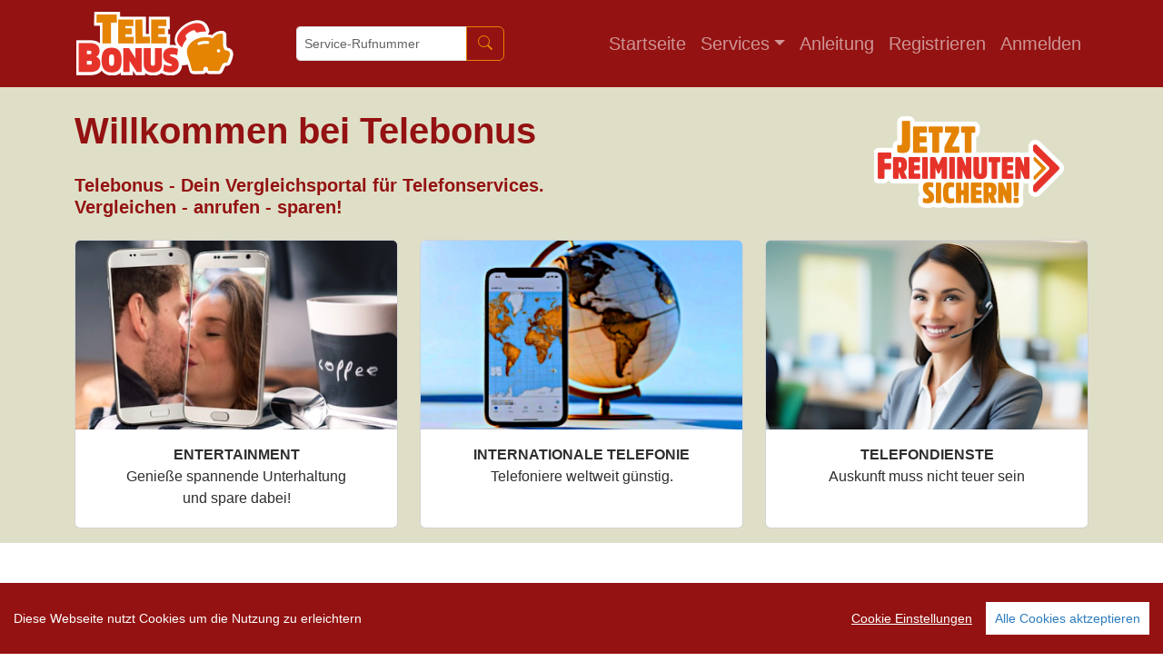

--- FILE ---
content_type: text/html; charset=UTF-8
request_url: https://telebonus.de/
body_size: 4967
content:

<!DOCTYPE html>

<html lang="de" class="h-100">

<head>
	<title>
		telebonus - Willkommen	</title>
	<meta name="csrf-param" content="_csrf">
<meta name="csrf-token" content="pB7Mbewh4WYx4rqXmylRspVeUVCbfAL1qPmbuNSP7D2XSb8BuWWxAEva367rHAjE2yYEZvkEapCZltPUttC0cA==">

<meta charset="UTF-8">
<meta name="viewport" content="width=device-width, initial-scale=1, shrink-to-fit=no">
<meta name="description" content="Telebonus - Dein Vergleichsportal für Telefonservices. Vergleichen - anrufen - sparen!">
<meta name="keywords" content="Telebonus, Telefon, Vergleich, Auskunft, Entertainment, International, Mehrwertdienste, Telefonie, Telefonieren, günstig, billig, sparen, Kosten, transparent, flexibel, Einwahlnummern, Einwählen, Rückruf, Service, Guthaben, Gratisminuten, Startguthaben, Favoritenliste, Einwahlnummer, Mehrwertdienst, Mehrwertdienste, Telefonnummer, Services">
<link type="image/x-icon" href="/favicon.svg" rel="icon">
<link href="/assets/29675672/bootstrap-icons.css" rel="stylesheet">
<link href="/css/main.min.css" rel="stylesheet">
<script>var siteOptions = {"consentStats":false};</script>	
	<!-- Schema.org -->
	 <script type="application/ld+json">
            {
                "@context" : "http://schema.org",
                "@type": "WebSite",
                "name" : "Telebonus.de",
				"url": "https://www.telebonus.de"
            }
        </script>

        <script type="application/ld+json">
            {
                "@context" : "http://schema.org",
                "@type" : "Organization",
                "name" : "MEGA Communications GmbH",
                "contactPoint" : [{
                    "@type" : "ContactPoint",
                    "email" : "info@telebonus.de",
                    "contactType" : "customer service",
                    "areaServed" : "DE"
                }]
            }
        </script>

	<script src="/js/cookieconsent.js"></script>

	<script>
		if (typeof siteOptions.consentStats.categories !== 'undefined') {
			if (siteOptions.consentStats.categories.stats.wanted === true) {
				var _paq = window._paq = window._paq || [];
				/* tracker methods like "setCustomDimension" should be called before "trackPageView" */
				_paq.push(["setDoNotTrack", true]);
				_paq.push(['trackPageView']);
				_paq.push(['enableLinkTracking']);
				(function() {
					var u = "https://stat.megasat.de/";
					_paq.push(['setTrackerUrl', u + 'matomo.php']);
					_paq.push(['setSiteId', '18']);
					var d = document,
						g = d.createElement('script'),
						s = d.getElementsByTagName('script')[0];
					g.async = true;
					g.src = u + 'matomo.js';
					s.parentNode.insertBefore(g, s);
				})();
			}
		}
	</script>


</head>

<body class="d-flex flex-column h-100">
	
	<!-- CALL Modal -->
	<div class="modal fade" id="callModal"
		data-bs-backdrop="static"
		data-bs-keyboard="false"
		tabindex="-1"
		aria-labelledby="callModalLabel"
		aria-hidden="true">

		<div class="modal-dialog">
			<div class="modal-content">

				<div class="modal-body" id="call-modal-content">
				</div>

				<div class="modal-footer">
					<button type="button" class="btn btn-secondary" data-bs-dismiss="modal">
						Schließen
					</button>
				</div>
			</div>
		</div>
	</div>
	<!-- CALL Modal ENDE -->

	
<header id="header" class="mb-0">
	<nav id="w0" class="navbar-dark bg-dark navbar-expand-lg navbar">
<div class="container">
<a class="navbar-brand" href="/"><img class="img-fluid" src="/img/telebonus-logo.png" alt="telebonus-logo"></a>
<button type="button" class="navbar-toggler" data-bs-toggle="collapse" data-bs-target="#w0-collapse" aria-controls="w0-collapse" aria-expanded="false" aria-label="Toggle navigation"><span class="navbar-toggler-icon"></span></button>
<div id="w0-collapse" class="collapse navbar-collapse">
	<div class="mx-auto d-none d-xl-block d-lg-block">
		

<div>
	<form id="service-nummer-form" action="/service-finden" method="post">
<input type="hidden" name="_csrf" value="pB7Mbewh4WYx4rqXmylRspVeUVCbfAL1qPmbuNSP7D2XSb8BuWWxAEva367rHAjE2yYEZvkEapCZltPUttC0cA==">
	<div class="input-group">
		
<input type="text" id="servicesucheform-nummer" class="form-control form-control-sm" name="ServiceSucheForm[nummer]" placeholder="Service-Rufnummer" aria-label="Service-Rufnummer" aria-describedby="button-addon">
		<button type="submit" class="btn btn-outline-secondary" id="button-addon">
			<i class="bi bi-search"></i>
		</button>
	</div>

	</form></div>	</div>
	
	<ul id="w1" class="navbar-nav ms-auto ps-2 fs-5 py-2 nav"><li class="nav-item"><a class="nav-link" href="/">Startseite</a></li>
<li class="dropdown nav-item"><a class="dropdown-toggle nav-link" href="#" data-bs-toggle="dropdown" role="button" aria-expanded="false">Services</a><div id="w2" class="dropdown-menu fs-5"><a class="dropdown-item" href="/entertainment">Entertainment</a>
<a class="dropdown-item" href="/telefondienste">Telefondienste</a>
<a class="dropdown-item" href="/international">Internationale Telefonie</a>
<a class="dropdown-item" href="/service-finden">Service finden</a></div></li>
<li class="nav-item"><a class="nav-link" href="/anleitung">Anleitung</a></li>
<li class="nav-item"><a class="nav-link" href="/register">Registrieren</a></li>
<li class="nav-item"><a class="nav-link" href="/login">Anmelden</a></li></ul></div>
</div>
</nav>
	<!-- service suche  -->
	<div class="bg-primary d-block d-xl-none d-lg-none">
		<div class="container mx-auto  py-2 ">
		

<div>
	<form id="service-nummer-form" action="/service-finden" method="post">
<input type="hidden" name="_csrf" value="pB7Mbewh4WYx4rqXmylRspVeUVCbfAL1qPmbuNSP7D2XSb8BuWWxAEva367rHAjE2yYEZvkEapCZltPUttC0cA==">
	<div class="input-group">
		
<input type="text" id="servicesucheform-nummer" class="form-control form-control-sm" name="ServiceSucheForm[nummer]" placeholder="Service-Rufnummer" aria-label="Service-Rufnummer" aria-describedby="button-addon">
		<button type="submit" class="btn btn-outline-secondary" id="button-addon">
			<i class="bi bi-search"></i>
		</button>
	</div>

	</form></div>		</div>
	</div>

</header>
	
	
	
<main class="flex-shrink-0 " role="main">
       
<section class="bg-top">

	<div class="mt-0 px-0 py-2">

		<!-- Willkommen -->
		<div class="container">

			<div class="row mb-2">
				<div class="col-md-9 text-center text-md-start">
					<h1 class="mt-3 pb-2">Willkommen bei Telebonus</h1>
					<h5 class="py-2">
						Telebonus - Dein Vergleichsportal für Telefonservices.
						<br>Vergleichen - anrufen - sparen!
					</h5>

				</div>
				<div class="col-md-3 text-center pt-lg-4">
											<a href="/register/index">
							<img class="img-fluid" src="/img/gratis-minuten.png" alt="Jetzt Gratisminuten sichern!">
						</a>
									</div>
			</div>


			<div
				class="g-4 row align-items-top justify-content-center mb-2">
				<div class="col-12 col-md-4">
					<a href="/entertainment" class="text-dark text-decoration-none">
						<div class="card h-100 box-link mb-1">
							<img src="/img/index/entertainment.png" class="card-img-top">
							<div class="flex-row g-2 card-body align-items-center justify-content-center text-center">
								<div>
								<span class="fw-bold">ENTERTAINMENT</span><br>

									Genieße spannende Unterhaltung <br>und spare dabei!
								</div>
							</div>
						</div>
					</a>

				</div>
				<div class="col-12 col-md-4">
					<a href="/international" class="text-dark text-decoration-none">
						<div class="card h-100 box-link mb-1">
							<img src="/img/index/international.png" class="card-img-top">
							<div class="flex-row g-2 card-body align-items-center justify-content-center text-center">
								<div>
								<span class="fw-bold">INTERNATIONALE TELEFONIE</span><br>

									Telefoniere weltweit günstig.
								</div>
							</div>
						</div>
					</a>
				</div>
				<div class="col-12 col-md-4">
					<a href="/telefondienste" class="text-dark text-decoration-none">
						<div class="card h-100 box-link mb-1">
							<img src="/img/index/auskunft.png" class="card-img-top">
							<div class="flex-row g-2 card-body align-items-center justify-content-center text-center">
								<div>
								<span class="fw-bold">TELEFONDIENSTE</span>
									<br>

									Auskunft muss nicht teuer sein
								</div>
							</div>
						</div>
					</a>
				</div>
			</div>

		</div>
	</div>


</section>

<section class="my-5 py-2">

	<div class="container">

		<!-- Warum -->
		<div class="row">
			<div class="col-lg-6">

				<h2 class="pb-2">Warum Telebonus?</h2>

				<p>
				Seit dem 01.12.2024 gelten gesetzlich festgelegte Tarife für Mehrwertdienste. Klingt kompliziert? Nicht mit uns! 
				Telebonus hilft dir, diese Services clever und günstiger zu nutzen, egal ob vom Handy oder Festnetz.
				</p>
				<p>
				Du rufst uns über eine Einwahlnummer zum Ortstarif an und wir verbinden dich über unser Telefonnetz mit dem gewünschten Service.
				Deshalb ist es uns möglich, deutlich günstigere Tarife anzubieten.
				</p>
				<p>
				Ganz neu bei uns: Mit nur einem Klick kannst du einen Rückruf zu deinem gewünschten Service anfordern. Kein Warten, keine Umwege.
				</p>
				<p>
				Unser Versprechen: Mit Telebonus telefonierst du transparent, stressfrei und smarter denn je.
				</p>
			</div>
			<div class="col-lg-6 d-none d-sm-block text-center">
				<img src="/img/index/visual-frau.png" class="img img-fluid">

			</div>
		</div>
	</div>

</section>

<!-- features -->
<section class="bg-lightgray my-5 py-5">

	<div class="container">

		<div class="row row-gap-3">
			<div class="col-12 col-md-4 text-center text-md-start feature">

				<div class="d-inline-flex align-items-center bg-gradient justify-content-center rounded text-bg-primary feature-icon fs-2 mb-3 px-3">
					<i class="text-white bi bi-piggy-bank-fill"></i>
				</div>

				<h2>Transparente Kosten</h2>
				<p>
				Genieße die Freiheit, dein Gesprächsguthaben flexibel aufzuladen und deine Ausgaben jederzeit im Blick zu behalten.
				Mit Telebonus behälst du immer die Kontrolle.
				</p>

			</div>
			<div class="col-12 col-md-4 text-center text-md-start feature">

				<div
					class="d-inline-flex align-items-center bg-gradient justify-content-center rounded text-bg-primary feature-icon fs-2 mb-3 px-3">
					<i class="text-white bi bi-clock-history"></i>
				</div>
				<h2 class="fs-2">Freiminuten zum Ausprobieren</h2>
				<p>
				Teste uns kostenlos! Registriere dich und sichere dir 5 Freiminuten, um unseren Service unverbindlich kennenzulernen.
				</p>

			</div>

			<div class="col-12 col-md-4 text-center text-md-start feature">
				<div
					class="d-inline-flex align-items-center bg-gradient justify-content-center rounded text-bg-primary feature-icon fs-2 mb-3 px-3">
					<i class="text-white bi bi-telephone"></i>
				</div>

				<h2 class="fs-2">Flexibel telefonieren</h2>
				<p>
				Speichere deine Lieblingsdienste in der Favoritenliste und nutze unsere festgelegten Einwahlnummern genau so, wie es dir passt – vom Handy oder Festnetz.
				</p>

			</div>

		</div>
	</div>


</section>

<!-- Mehrwertdienste -->
<section class="mt-md-4 my-5 py-5">
	<div class="container">

		<div class="g-2 row align-items-center justify-content-center">

			<div class="col-12 col-md-4 d-none d-sm-block text-center">
				<img src="/img/index/visual-mann.png" class="img img-fluid">
			</div>

			<div class="col-12 col-md-8">
				<h2 class="pb-2">Was sind Mehrwertdienste?</h2>
				<p>
				Mehrwertdienste sind spezielle Telefonnummern, die dir Zugang zu besonderen Services bieten - 
				von informativen Gesprächen und Chatmöglichkeiten bis hin zu Unterhaltung oder spezifischen Themen wie Erotik.
				</p>
				<p>
					<span class="fw-bold">
						So funktioniert Telebonus:
					</span>
				</p>
				<ol>
					<li><span class="fw-bold">Kostenlos registrieren</span> – Melde dich einfach und unverbindlich bei Telebonus an.</li>
					<li><span class="fw-bold">5 Gratis-Minuten sichern</span> – Probiere unseren Service risikofrei aus.</li>
					<li><span class="fw-bold">Deinen Wunsch-Service auswählen</span> – Entdecke das Angebot, das zu dir passt.</li>
					<li><span class="fw-bold">Einfach anrufen lassen oder selbst einwählen</span> – Wähle zwischen einem direkten Anruf per Button-Klick oder einer individuellen Einwahlnummer.</li>
					<li><span class="fw-bold">Einwählen und sparen!</span> – Nutze deinen Service zu besten Konditionen.</li>
				</ol>
			</div>

		</div>



	</div>
</section>
</main>


	<!-- CTA  -->

<div class="mt-auto bg-cta text-white px-2 py-2 text-center">
	<div class="py-5">


		<img class="img-fluid" src="/img/telebonus-logo.png" alt="telebonus-logo">

		<div class="col-lg-6 mx-auto">

			<h5 class="fs-5 mt-3 mb-4">
				Dein cleverer Partner für kostengünstige Anrufe!
			</h5>
							<div class="d-grid gap-2 d-sm-flex justify-content-sm-center">
					<a class="btn btn-lg btn-outline-primary bg-light shadow-sm" href="/register/index">Jetzt kostenlos registrieren!</a></p>
				</div>
					</div>

	</div>
</div>


<footer class="bg-footer border-5 border border-secondary  border-end-0  border-bottom-0  border-start-0">
	<div class="container text-light pt-4 mt-2 text-center text-md-start">

		<div class="row">

			<!-- Navigation Column -->
			<div class="col-md-4 mb-4 mb-md-0">
				<h5 class="text-white">Rechtliches</h5>
				<ul class="list-unstyled">

					<li><a href="/impressum" class="text-decoration-none link-secondary ">Impressum</a></li>
					<li><a href="/datenschutz" class="text-decoration-none link-secondary ">Datenschutz</a></li>
					<li><a href="/agb" class="text-decoration-none link-secondary ">AGB</a></li>
				</ul>
			</div>
			<div class="col-md-4 mb-4 mb-md-0">
				<h5 class="text-white">Navigation</h5>
				<ul class="list-unstyled">
					<li><a href="/" class="text-decoration-none link-secondary">Home</a></li>
					<li><a href="/anleitung" class="text-decoration-none link-secondary ">Anleitung</a></li>
					<li><a href="/impressum" class="text-decoration-none link-secondary ">Kontakt</a></li>

											<li><a href="/register/index" class="text-decoration-none link-secondary ">Registrieren</a></li>
						<li><a href="/login" class="text-decoration-none link-secondary ">Anmelden</a></li>
					
				</ul>
			</div>

			<!-- Payments Column -->
			<div class="col-md-4 mb-4 mb-md-0">
				<h5 class="text-white">Zahlungsmethoden</h5>
				<div class="fs-2">

					
											<img src="/img/payment/vorkasse.png">
					
											<img src="/img/payment/paypal.png">
									</div>
			</div>

			<hr class="my-4">
			<div class="text-center pb-4">
				<small>&copy; 2026 MEGA Communications GmbH. Alle Rechte vorbehalten.</small>

				<pre>
                                    </pre>
			</div>

		</div>

	</div>
</footer>

		<script src="/assets/fe810539/jquery.js"></script>
<script src="/assets/bc61cf05/yii.js"></script>
<script src="/assets/4390e625/dist/js/bootstrap.bundle.js"></script>
<script src="/js/site.js"></script>
<script src="/js/htmx.js"></script>
<script>
	//  document.addEventListener('htmx:afterSwap', function(event) {
    //     if (event.detail.target.id === 'call-modal-content') {
    //         var modal = new bootstrap.Modal(document.getElementById('callModal'));
    //         modal.show();
    //     }
    // });

	document.addEventListener('htmx:afterSwap', function(event) {

		if (event.detail.target.id === 'call-modal-content') {
			var modalElement = document.getElementById('callModal');
			var modal = new bootstrap.Modal(modalElement);
			modal.show();

			// Stelle sicher, dass der Event-Listener nur einmal hinzugefügt wird
			if (!modalElement.dataset.listenerAdded) {
				modalElement.addEventListener('hidden.bs.modal', function () {
					var pollingElement = document.getElementById('call-status-trigger');
					if (pollingElement) {
						pollingElement.removeAttribute('hx-trigger');
						console.log('Polling gestoppt: hidden.bs.modal');
					}
				});

				modalElement.dataset.listenerAdded = true; // Verhindert mehrfaches Hinzufügen
			}
		}
	});
	</script></body>

</html>


--- FILE ---
content_type: text/css
request_url: https://telebonus.de/css/site.css
body_size: 708
content:
@font-face {
    font-family: 'Roboto';
    src: url('/fonts/Roboto-VariableFont_wdth,wght.ttf') format('truetype-variations');
    font-weight: 100 900;
    font-stretch: 75% 100%;
    font-style: normal;
    font-display: swap;
}

@font-face {
    font-family: 'Roboto';
    src: url('/fonts/Roboto-Italic-VariableFont_wdth,wght.ttf') format('truetype-variations');
    font-weight: 100 900;
    font-stretch: 75% 100%;
    font-style: italic;
    font-display: swap;
}


main > .container {
    padding: 70px 15px 20px;
}


.not-set {
    color: #c55;
    font-style: italic;
}

/* add sorting icons to gridview sort links */
a.asc:after, a.desc:after {
    content: '';
    left: 3px;
    display: inline-block;
    width: 0;
    height: 0;
    border: solid 5px transparent;
    margin: 4px 4px 2px 4px;
    background: transparent;
}

a.asc:after {
    border-bottom: solid 7px #212529;
    border-top-width: 0;
}

a.desc:after {
    border-top: solid 7px #212529;
    border-bottom-width: 0;
}

.grid-view th {
    white-space: nowrap;
}

.hint-block {
    display: block;
    margin-top: 5px;
    color: #999;
}

.error-summary {
    color: #a94442;
    background: #fdf7f7;
    border-left: 3px solid #eed3d7;
    padding: 10px 20px;
    margin: 0 0 15px 0;
}

/* align the logout "link" (button in form) of the navbar */
.nav li > form > button.logout {
    padding-top: 7px;
    color: rgba(255, 255, 255, 0.5);
}

@media(max-width:767px) {
    .nav li > form > button.logout {
        display:block;
        text-align: left;
        width: 100%;
        padding: 10px 0;
    }
}

.nav > li > form > button.logout:focus,
.nav > li > form > button.logout:hover {
    text-decoration: none;
    color: rgba(255, 255, 255, 0.75);
}

.nav > li > form > button.logout:focus {
    outline: none;
}

.form-group {
    margin-bottom: 1rem;
}





--- FILE ---
content_type: application/javascript
request_url: https://telebonus.de/js/site.js
body_size: 3258
content:
function canMakeCalls() {
	const link = document.createElement('a');
	link.href = 'tel:123456789';
	return link.protocol === 'tel:';
}
  
// if (canMakeCalls()) {
// 	console.log('Dieses Gerät kann Anrufe tätigen.');
// 	$('[callButton]').hide();
// 	return true;
// } else {
// 	console.log('Dieses Gerät kann keine Anrufe tätigen.');
// 	$('[callButton]').show();
// 	return false;
// }

(function ($) {
    "use strict";

    /**
     * COOKIE CONSENT
     */
    window.CookieConsent.init({
        // More link URL on bar.
        modalMainTextMoreLink: null,
        // How long to wait until bar comes up.
        barTimeout: 100,
        // Look and feel.
        theme: {
            barColor: '#941212',
            barTextColor: '#FFF',
            barMainButtonColor: '#FFF',
            barMainButtonTextColor: '#2C7CBF',
            modalMainButtonColor: '#4285F4',
            modalMainButtonTextColor: '#FFF',
        },
        language: {
            // Current language.
            current: 'de',
            locale: {
                en: {
                    barMainText: 'This website uses cookies to ensure you get the best experience on our website.',
                    closeAriaLabel: 'close',
                    barLinkSetting: 'Cookie Settings',
                    barBtnAcceptAll: 'Accept all cookies',
                    modalMainTitle: 'Cookie settings',
                    modalMainText: 'Cookies are small pieces of data sent from a website and stored on the user\'s computer by the user\'s web browser while the user is browsing. Your browser stores each message in a small file, called cookie. When you request another page from the server, your browser sends the cookie back to the server. Cookies were designed to be a reliable mechanism for websites to remember information or to record the user\'s browsing activity.',
                    modalBtnSave: 'Save current settings',
                    modalBtnAcceptAll: 'Accept all cookies and close',
                    modalAffectedSolutions: 'Affected solutions:',
                    learnMore: 'Learn More',
                    on: 'On',
                    off: 'Off',
                    enabled: 'is enabled.',
                    disabled: 'is disabled.',
                    checked: 'checked',
                    unchecked: 'unchecked',
                },
                de: {
                    barMainText: 'Diese Webseite nutzt Cookies um die Nutzung zu erleichtern',
                    closeAriaLabel: 'schliessen',
                    barLinkSetting: 'Cookie Einstellungen',
                    barBtnAcceptAll: 'Alle Cookies aktzeptieren',
                    modalMainTitle: 'Cookie Einstellungen',
                    modalMainText: 'Cookies sind kleine Datenstücke, die von einer Website gesendet und vom Webbrowser des Benutzers auf dem Computer des Benutzers gespeichert werden, während der Benutzer surft. Ihr Browser speichert jede Nachricht in einer kleinen Datei namens Cookie. Wenn Sie eine weitere Seite vom Server anfordern, sendet Ihr Browser das Cookie an den Server zurück. Cookies wurden als zuverlässiger Mechanismus für Websites entwickelt, um Informationen zu speichern oder die Browsing-Aktivitäten des Benutzers aufzuzeichnen.',
                    modalBtnSave: 'Aktuelle Einstellungen speichern',
                    modalBtnAcceptAll: 'Alle Cookies aktzeptieren und schliessen',
                    modalAffectedSolutions: 'Affected solutions:',
                    learnMore: 'Lerne mehr',
                    on: 'An',
                    off: 'Aus',
                    enabled: 'aktiviert.',
                    disabled: 'deaktiviert.',
                    checked: 'checked',
                    unchecked: 'unchecked',
                }
            }
        },
        // List all the categories you want to display.
        categories: {
            // Unique name.
            // This probably will be the default category.
            necessary: {
                // The cookies here are necessary and category can't be turned off.
                // Wanted config value will be ignored.
                needed: true,
                // The cookies in this category will be let trough.
                // This probably should be false if category not necessary.
                wanted: true,
                // If checkbox is on or off at first run.
                checked: true,
                // Language settings for categories.
                language: {
                    locale: {
                    en: {
                        name: 'Strictly Necessary Cookies',
                        description: 'Strictly Necessary Cookies',
                    },
                    de: {
                        name: 'Dringend benötigte Cookies',
                        description: 'Diese Cookies werden für die grundlegende Funktion benötigt',
                    }
                    }
                }
            },

            stats: {
                // The cookies here are necessary and category can't be turned off.
                // Wanted config value will be ignored.
                needed: false,
                // The cookies in this category will be let trough.
                // This probably should be false if category not necessary.
                wanted: false,
                // If checkbox is on or off at first run.
                checked: false,
                // Language settings for categories.
                language: {
                    locale: {
                    en: {
                        name: 'Statistic',
                        description: 'anonymous statistical cookies',
                    },
                    de: {
                        name: 'Statistik',
                        description: 'Cookies für eine anonyme Statistik',
                    }
                    }
                }
            }
        },
    });
    /**
     * COOKIE CONSENT ENDE
     */

})(jQuery);

/**
 * HTMX CSRF
 */
document.addEventListener("htmx:configRequest", function(event) {
    let csrfToken = document.querySelector('meta[name="csrf-token"]').getAttribute('content');
    if (csrfToken) {
        event.detail.headers['X-CSRF-Token'] = csrfToken;
    }
});

/**
 * HTMX ERRORS
 */

document.body.addEventListener('htmx:beforeSwap', function(evt) {
	
	evStatus = evt.detail.xhr.status;
	const response = evt.detail.xhr.response;

    if(evStatus === 404){
        
        evt.detail.shouldSwap = false;
        evt.detail.isError = false;
		showToast('Fehler', 'Ein allgemeiner Fehler ist aufgetreten','text-bg-danger');
		
    } else if(evStatus === 422){
        // allow 422 responses to swap as we are using this as a signal that
        // a form was submitted with bad data and want to rerender with the
        evt.detail.shouldSwap = false;
        evt.detail.isError = false;
		showToast('Fehler', 'Ein allgemeiner Fehler ist aufgetreten','text-bg-danger');
    }

	// wenn json dann auswerten und fehler mit toast ausgeben
	try {
		const data = JSON.parse(response);
		if (data.status === 'error') {
			evt.detail.shouldSwap = false;
        	evt.detail.isError = false;
			showToast('Info', data.message, 'text-bg-warning');
		}

	} catch (e) {
		// hier nix machen
	}
});

// allgemeiner respnse fehler von HTMLX
document.body.addEventListener("htmx:responseError", function(evt) {
	
	evt.preventDefault();

    // Fehlermeldung aus der Serverantwort
    const errorMessage = evt.detail.xhr.responseText || "Ein unbekannter Fehler ist aufgetreten.";
	evt.detail.shouldSwap = false;
	evt.detail.isError = false;
    // Fehlernachricht im DOM anzeigen
	showToast('Fehler', errorMessage, 'text-bg-danger')
});


// function showToast(title, text, css){

// 	const mainToast = htmx.find('#mainToast');
// 	const toast = new bootstrap.Toast(mainToast);
// 	const mainToastText = htmx.find("#mainToastText");
// 	const mainToastTitle = htmx.find("#mainToastTitle");
	
// 	htmx.addClass(mainToast, css);

// 	mainToastTitle.innerHTML = title;
// 	mainToastText.innerHTML = text;
// 	toast.show();

// }

function showToast(title, text, css) {
    // Überprüfen, ob das Toast-Container-Element existiert, und erstellen Sie es bei Bedarf
    let toastContainer = document.querySelector('.toast-container');
    if (!toastContainer) {
        toastContainer = document.createElement('div');
        toastContainer.className = 'toast-container position-fixed top-0 end-0 p-3';
        document.body.appendChild(toastContainer);
    }

    // Erstellen Sie das Toast-Element
    const toastElement = document.createElement('div');
    toastElement.className = `toast ${css}`;
    toastElement.setAttribute('role', 'alert');
    toastElement.setAttribute('aria-live', 'assertive');
    toastElement.setAttribute('aria-atomic', 'true');
    toastElement.setAttribute('data-bs-delay', '5000');

    toastElement.innerHTML = `
        <div class="toast-header">
            <strong class="me-auto">${title}</strong>
            <button type="button" class="btn-close" data-bs-dismiss="toast" aria-label="Close"></button>
        </div>
        <div class="toast-body">
            ${text}
        </div>
    `;

    // Fügen Sie das Toast-Element in den Toast-Container ein
    toastContainer.appendChild(toastElement);

    // Initialisieren und zeigen Sie das Toast an
    const toast = new bootstrap.Toast(toastElement);
    toast.show();

    // Entfernen Sie das Toast-Element nach dem Ausblenden
    toastElement.addEventListener('hidden.bs.toast', () => {
        toastElement.remove();
    });
}

// toast alert für die flash nachtrihten von yii
document.addEventListener('DOMContentLoaded', function () {
    var toastElList = [].slice.call(document.querySelectorAll('.toast'));
    var toastList = toastElList.map(function (toastEl) {
        return new bootstrap.Toast(toastEl);
    });
    toastList.forEach(toast => toast.show());
});

 // Bootstrap 5 Tooltips initialisieren
 document.addEventListener("DOMContentLoaded", function () {
	var tooltipTriggerList = [].slice.call(document.querySelectorAll('[data-bs-toggle="tooltip"]'));
	var tooltipList = tooltipTriggerList.map(function (tooltipTriggerEl) {
		return new bootstrap.Tooltip(tooltipTriggerEl);
	});
});1